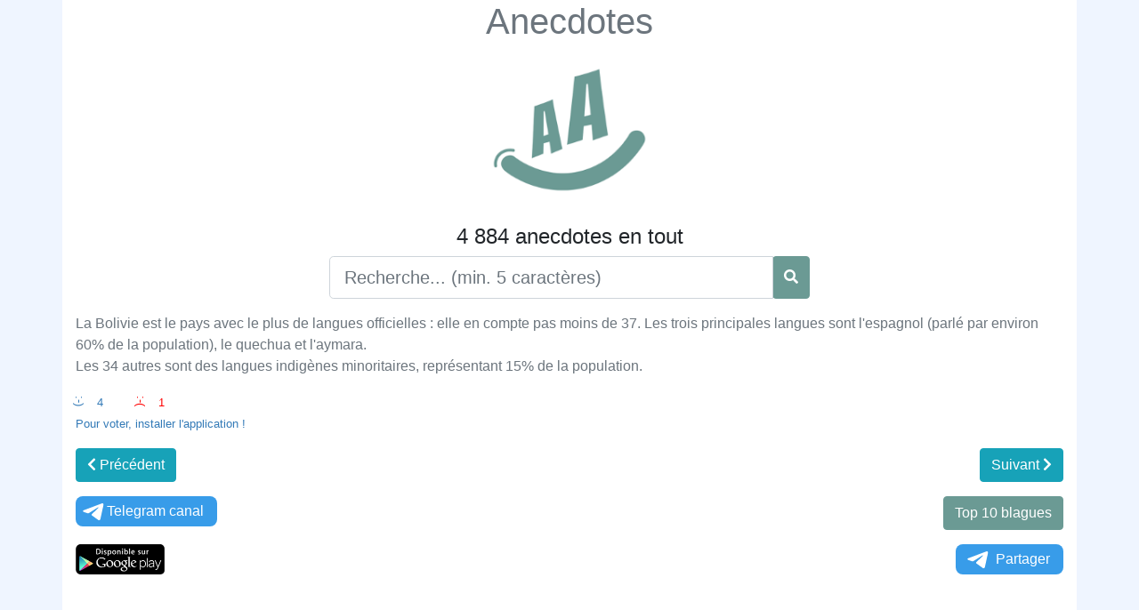

--- FILE ---
content_type: text/html; charset=UTF-8
request_url: https://fr.anecdotes.eu/La-Bolivie-est-le-pays-avec-le-plus-de-langues-officielles-elle-en-compte-pas
body_size: 2885
content:
<!DOCTYPE html>
<html xmlns="http://www.w3.org/1999/xhtml" lang="fr-FR" xml:lang="fr">
<head>
<meta charset="UTF-8" />
<meta http-equiv="content-language" content="fr-FR" />
<meta name="language" content="fr-FR" />
<meta content='width=device-width, initial-scale=1.0, maximum-scale=1.0, user-scalable=0' name='viewport' />
<link rel="preconnect" href="https://banner.actecil.eu" crossorigin/>
<link rel="dns-prefetch" href="https://banner.actecil.eu"/>
<script src="https://banner.actecil.eu/prod/actecil_core.min.js" defer></script>
<meta http-equiv="Content-Type" content="text/html; charset=utf-8" />
<meta http-equiv="X-UA-Compatible" content="IE=edge">
<meta http-equiv="CACHE-CONTROL" content="max-age=3600, must-revalidate" />
<link rel="alternate" hreflang="fr-fr" href="https://fr.anecdotes.eu/La-Bolivie-est-le-pays-avec-le-plus-de-langues-officielles-elle-en-compte-pas" />
<title>Anecdotes : La Bolivie est le pays avec le plus de l </title>
<meta name="keywords" content="La,Bolivie,est,le,pays,avec,le,plus,de,langues,officielles,elle,en,compte,pas,Anecdotes,blagues,histoire drole,lol"/>
<meta name="description" content="la-bolivie-est-le-pays-avec-le-plus-de-langues-officielles-elle-en-compte-pas-moins-de-37-les-trois-principales-langues-"/>
<meta name="author" content="YAKOVLEV Vladimir" />
<meta name="copyright" content="Anecdotes" />
<link rel="image_src" href="https://www.anecdotes.eu/images/anecdote.jpg" />
<link rel="canonical" href="https://fr.anecdotes.eu/La-Bolivie-est-le-pays-avec-le-plus-de-langues-officielles-elle-en-compte-pas" />
<meta property="og:url" content="https://fr.anecdotes.eu/La-Bolivie-est-le-pays-avec-le-plus-de-langues-officielles-elle-en-compte-pas" />
<meta property="og:image" content="https://www.anecdotes.eu/images/anecdote.jpg" />
<meta property="og:image:width" content="640" >
<meta property="og:image:height" content="640" >
<meta property="og:image:alt" content="Anecdotes" >
<meta property="og:type" content="website" />
<meta property="og:title" content="Anecdotes : La Bolivie est le pays avec le plus de l " />
<meta property="og:description" content="[base64]" />
<meta property="og:site_name" content="Anecdotes" />
<script type="text/javascript" src="https://www.anecdotes.eu/js/jquery.js"></script>
<script type="text/javascript" src="https://www.anecdotes.eu/js/bootstrap/js/bootstrap.bundle.min.js"></script>
<link rel="stylesheet" href="https://www.anecdotes.eu/js/bootstrap/css/bootstrap-reboot.min.css" type="text/css">
<link rel="stylesheet" href="https://www.anecdotes.eu/js/bootstrap/css/bootstrap.min.css" type="text/css">
<link rel="stylesheet" href="https://www.anecdotes.eu/js/fontawesome/css/all.min.css"/>
<link rel="stylesheet" href="https://www.anecdotes.eu/css/styles.css" type="text/css" />
<link rel="shortcut icon" href="https://www.anecdotes.eu/favicon.ico" type="image/x-icon">
<meta name="google-adsense-account" content="ca-pub-2223800885562060">
<script async src="https://pagead2.googlesyndication.com/pagead/js/adsbygoogle.js?client=ca-pub-2223800885562060"
     crossorigin="anonymous"></script>
<script>
$(document).ready(function(){
	$(document).keypress(function(event){ 
		if(event.which =='13'){
			event.preventDefault();
			run_searcher();
		}
	});
	$('#search_btn').click(function(){
		run_searcher();
		
	});
	function run_searcher(){
		if($('#text_search').val().trim().length ==0) location.reload(true);
		if($('#text_search').val().trim().length <4) return false;
		$.ajax({
	        cache: true,
	        async: true,
	        url: './search.php',
	        type: 'POST',
	        data: {
	            text_search: $('#text_search').val().trim()
	        },
	        success: function(html) {
	            if (typeof html === 'undefined' || html.trim()==""){
	                return false;
	            }
	            $("#search_div").empty();
	            $("#search_div").html(html);
	        },
	        error: function() {
	            return false;
	        }
	    });
	}
});
</script>
</head>
<body style="background-color: #eff5ff;">
<div class="container" style="background-color: #fff; padding-bottom:5%;">
<h1 class="text-center"><a class="text-secondary" href="https://www.anecdotes.eu/">Anecdotes</a></h1>
<p class="text-center">
<img width="180px" alt="Anecdotes" title="Anecdotes" src="https://www.anecdotes.eu/images/anecdotes.png"></p>
<h4 class="text-center">4 884 anecdotes en tout</h4>
<div class="row">
	<div class="col-sm-6 input-group mx-auto">
		<input type="text" class="form-control form-control-lg" id="text_search" placeholder="Recherche... (min. 5 caractères)">
		<div class="input-group-append btn btn-primary" id="search_btn">
			<i class="fa fa-search text-white mt-2"></i>
		</div>
	</div>
</div>
<div id="search_div" class="pt-3">
	<p class="text-left text-secondary">La Bolivie est le pays avec le plus de langues officielles : elle en compte pas moins de 37. Les trois principales langues sont l'espagnol (parlé par environ 60% de la population), le quechua et l'aymara. <br />
Les 34 autres sont des langues indigènes minoritaires, représentant 15% de la population.</p>
	<div class="text-left" style="color: #337ab7; font-size: 10pt; margin-left: 12px; display: inline-block;"><div class="smile">:-) </div><div style="display: inline-block;">4</div></div><div class="text-left" style="color: red; font-size: 10pt; padding-left: 50px; display: inline-block;"><div class="smile">:-( </div><div style="display: inline-block;">1</div></div><br /><a href="https://play.google.com/store/apps/details?id=com.vlady.anecdotes" class="text-left" style="color: #337ab7; font-size: 10pt;" target="_blank">Pour voter, installer l'application !</a>	<div class="row mt-3">
		<div class="col-6 text-left"><a href="./une-femme-discute-avec-son-mari-elle-declare-jai-envie-davoir-un-autre" class="btn btn-info"><i class="fas fa-chevron-left"></i> Précédent</a></div><div class="col-6 text-right"><a href="./le-nom-du-pakistan-est-a-la-fois-un-neologisme-qui-signifie-le-pays-des-purs-e" class="btn btn-info">Suivant <i class="fas fa-chevron-right"></i></a></div>	</div>
	<div class="row mt-3">
		<div class="col-6 text-left">
			<a style="display:inline-block; text-align:center; border-radius:8px; padding:5px; background:#389ce9; text-decoration:none; color:#fff; padding-right:15px;" href="https://t.me/fr_anecdotes/" target="_blank"><svg style="width:30px; height:20px; vertical-align:middle; margin:0;" viewBox="0 0 21 18"><g fill="none"><path fill="#ffffff" d="M0.554,7.092 L19.117,0.078 C19.737,-0.156 20.429,0.156 20.663,0.776 C20.745,0.994 20.763,1.23 20.713,1.457 L17.513,16.059 C17.351,16.799 16.62,17.268 15.88,17.105 C15.696,17.065 15.523,16.987 15.37,16.877 L8.997,12.271 C8.614,11.994 8.527,11.458 8.805,11.074 C8.835,11.033 8.869,10.994 8.905,10.958 L15.458,4.661 C15.594,4.53 15.598,4.313 15.467,4.176 C15.354,4.059 15.174,4.037 15.036,4.125 L6.104,9.795 C5.575,10.131 4.922,10.207 4.329,10.002 L0.577,8.704 C0.13,8.55 -0.107,8.061 0.047,7.614 C0.131,7.374 0.316,7.182 0.554,7.092 Z"></path></g></svg>Telegram canal</a>
		</div>
		<div class="col-6 text-right">
				<a class="btn btn-primary" href="https://fr.anecdotes.eu/top-10/">Top 10 blagues</a>
		</div>
	</div>
	<div class="row mt-3">
		<div class="col-6 text-left">
			<a href="https://play.google.com/store/apps/details?id=com.vlady.anecdotes" target="_blank">
				<img alt="Anecdotes GooglePlay" style="max-width:100px; height:auto;" title="Anecdotes GooglePlay" src="https://www.anecdotes.eu/images/googleplay-fr.png">
			</a>
		</div>
		<div class="col-6 text-right">
			<a style="display:inline-block; text-align:center; border-radius:8px; padding:5px; background:#389ce9; text-decoration:none; color:#fff; padding-right:15px;" href="https://xn--r1a.link/share/url?url=https%3A%2F%2Ffr.anecdotes.eu%2FLa-Bolivie-est-le-pays-avec-le-plus-de-langues-officielles-elle-en-compte-pas" target="_blank"><svg style="width:30px; height:20px; vertical-align:middle; margin:0px 5px;" viewBox="0 0 21 18"><g fill="none"><path fill="#ffffff" d="M0.554,7.092 L19.117,0.078 C19.737,-0.156 20.429,0.156 20.663,0.776 C20.745,0.994 20.763,1.23 20.713,1.457 L17.513,16.059 C17.351,16.799 16.62,17.268 15.88,17.105 C15.696,17.065 15.523,16.987 15.37,16.877 L8.997,12.271 C8.614,11.994 8.527,11.458 8.805,11.074 C8.835,11.033 8.869,10.994 8.905,10.958 L15.458,4.661 C15.594,4.53 15.598,4.313 15.467,4.176 C15.354,4.059 15.174,4.037 15.036,4.125 L6.104,9.795 C5.575,10.131 4.922,10.207 4.329,10.002 L0.577,8.704 C0.13,8.55 -0.107,8.061 0.047,7.614 C0.131,7.374 0.316,7.182 0.554,7.092 Z"></path></g></svg>Partager</a>
		</div>
	</div>
</div>
</div>
</body>
</html>

--- FILE ---
content_type: text/html; charset=utf-8
request_url: https://www.google.com/recaptcha/api2/aframe
body_size: 270
content:
<!DOCTYPE HTML><html><head><meta http-equiv="content-type" content="text/html; charset=UTF-8"></head><body><script nonce="_eD7K7UgCWqwD0-qXiZkRw">/** Anti-fraud and anti-abuse applications only. See google.com/recaptcha */ try{var clients={'sodar':'https://pagead2.googlesyndication.com/pagead/sodar?'};window.addEventListener("message",function(a){try{if(a.source===window.parent){var b=JSON.parse(a.data);var c=clients[b['id']];if(c){var d=document.createElement('img');d.src=c+b['params']+'&rc='+(localStorage.getItem("rc::a")?sessionStorage.getItem("rc::b"):"");window.document.body.appendChild(d);sessionStorage.setItem("rc::e",parseInt(sessionStorage.getItem("rc::e")||0)+1);localStorage.setItem("rc::h",'1764227135130');}}}catch(b){}});window.parent.postMessage("_grecaptcha_ready", "*");}catch(b){}</script></body></html>

--- FILE ---
content_type: application/javascript
request_url: https://banner.actecil.eu/prod/actecil_core.min.js
body_size: 1808
content:
class RobotDetectionActecil{static lsActecilFP(){try{const data=localStorage.getItem('actecil_fp');if(!data){return false;}else{return true;}}catch{return false;}}static isSearchEngineBot(){const ua=navigator.userAgent.toLowerCase();const searchBots=[/googlebot/,/googleother/,/google-read-aloud/,/google-inspectiontool/,/bingbot/,/bingpreview/,/msnbot/,/slurp/,/yandexbot/,/yandeximages/,/yandexmobilebot/,/yandexaccessibility/,/baiduspider/,/baiduspider-image/,/baiduspider-video/,/baiduspider-ads/,/duckduckbot/,/applebot/,/petalbot/,/sogou/,/seznambot/,/qwantify/,/mojeekbot/,/exabot/,/ia_archiver/,/archive\.org_bot/,/perplexitybot/,/youbot/,/anthropic-ai/,/chatgpt-user/,];return searchBots.some(p=>p.test(ua));}static isSocialMediaBot(){const ua=navigator.userAgent.toLowerCase();const socialBots=[/facebot/,/facebookexternalhit/,/linkedinbot/,/twitterbot/,/whatsapp/,/telegrambot/,/discordbot/,/slackbot/,/pinterestbot/,/redditbot/];return socialBots.some(p=>p.test(ua));}static isMaliciousBot(){const ua=navigator.userAgent.toLowerCase();const badBots=[/headless/,/phantom/,/puppeteer/,/selenium/,/webdriver/,/playwright/,/scrapy/,/curl/,/wget/,/httpclient/,/go-http-client/,/python-requests/,/aiohttp/,/node\.js/,/okhttp/,/gptbot/,/claudebot/,/chatgpt/];return badBots.some(p=>p.test(ua));}static hasAutomationSignals(){if(navigator.webdriver===true)return true;if(window.document.documentElement.getAttribute("webdriver"))return true;if(window._phantom||window.callPhantom)return true;if(window.__nightmare)return true;if(window.document.$cdc_asdjflasutopfhvcZLmcfl_)return true;if(/HeadlessChrome/.test(navigator.userAgent))return true;return false;}static shouldSkipCMP(){if(this.lsActecilFP()){console.log('📱 [Core] localStorage set - start CMP');return false;}if(this.isSearchEngineBot()){console.log('🔍 [Core] Search engine bot detected - skipping CMP');return true;}if(this.isSocialMediaBot()){console.log('📱 [Core] Social media bot detected - skipping CMP');return true;}if(this.hasAutomationSignals()){console.log('🤖 [Core] Automation detected - skipping CMP');return true;}if(this.isMaliciousBot()){console.log('⚠️ [Core] Potential scraper detected - skipping CMP');return true;}return false;}static getDetectionInfo(){return{userAgent:navigator.userAgent,isActecilFP:this.lsActecilFP(),isSearchBot:this.isSearchEngineBot(),isSocialBot:this.isSocialMediaBot(),isMaliciousBot:this.isMaliciousBot(),hasAutomation:this.hasAutomationSignals(),shouldSkip:this.shouldSkipCMP()};}}async function initializeGlobalsCore(){try{window.url_from=window.location.origin;window.Vers_Actecil=window.Vers_Actecil||"prod";window.Vers_JS=window.Vers_JS||"?v=1.4";window.actecil_client_dir=new URL(window.url_from).hostname;window.delay_actecil=1000;window.actecil_site="http://banner.localhost/"+window.Vers_Actecil+"/";window.actecil_root="http://banner.localhost/";window.prefix_actecil="";window.isProd_Actecil=!window.location.hostname.match(/(localhost|127\.0\.0\.1|::1)/);if(window.isProd_Actecil){const originalConsole={log:console.log,warn:console.warn,error:console.error,info:console.info,debug:console.debug,group:console.group};window.debug_actecil=window.location.search.includes('debug_actecil');if(!window.debug_actecil){console.log=function(){};console.warn=function(){};console.error=function(){};console.info=function(){};console.debug=function(){};console.group=function(){};}window.actecil_root="https://banner.actecil.eu/";window.actecil_site="https://banner.actecil.eu/"+window.Vers_Actecil+"/";window.prefix_actecil=".min";}return true;}catch(e){console.error("[Core]: Failed to initialize globals:",e);return false;}}function loadActecilInit(){return new Promise((resolve,reject)=>{if(window.ActecilInit||document.querySelector('script[src*="actecil_init"]')){console.log('[Core]: Init already loaded');resolve(true);return;}const scriptUrl=`${window.actecil_site}actecil_init${window.prefix_actecil}.js${window.Vers_JS}`;const script=document.createElement('script');script.src=scriptUrl;script.async=true;script.onload=()=>{console.log('✅ [Core]: Init script loaded successfully');resolve(true);};script.onerror=()=>{console.error('❌ [Core]: Failed to load init script from:',scriptUrl);reject(new Error('Failed to load actecil_init.js'));};document.head.appendChild(script);});}let coreRetries=0;const coreMaxRetries=3;async function tryInitializeCore(){try{const success=await initializeGlobalsCore();if(!success&&coreRetries<coreMaxRetries){coreRetries++;console.warn(`[Core]: Retry initialization (${coreRetries}/${coreMaxRetries})`);setTimeout(tryInitializeCore,100);return;}if(coreRetries>=coreMaxRetries&&!success){throw new Error("[Core]: Required variables not defined after retries");}await loadActecilInit();console.log('✅ [Core]: Initialization complete');}catch(error){console.error("[Core]: Initialization failed:",error);}}async function bot_checker(){try{if(RobotDetectionActecil.shouldSkipCMP()){console.log('🤖 [Core] CMP skipped — detected bot or crawler');return;}console.log('✅ [Core] Real user detected — initializing CMP...');await tryInitializeCore();}catch(err){console.warn('⚠️ [Core] Detection error - skipping CMP to be safe'+err);}}bot_checker();